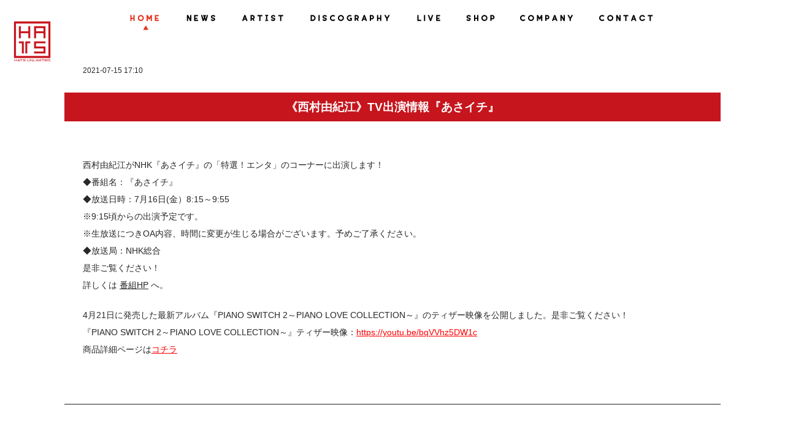

--- FILE ---
content_type: text/html; charset=UTF-8
request_url: https://hats.jp/news/%E3%80%8A%E8%A5%BF%E6%9D%91%E7%94%B1%E7%B4%80%E6%B1%9F%E3%80%8Btv%E5%87%BA%E6%BC%94%E6%83%85%E5%A0%B1%E3%80%8E%E3%81%82%E3%81%95%E3%82%A4%E3%83%81%E3%80%8F/
body_size: 11247
content:
<!doctype html>
<html lang="ja">
<head>
  <meta charset="UTF-8">
  <meta name="viewport" content="width=device-width,initial-scale=1.0,minimum-scale=1.0">

  <meta name="description" content="2002年10月に葉加瀬太郎が「音楽総監督」として主催し設立したレーベル" />
  <meta name="keywords" content="HATS,Hats,hats,ハッツ,HATS UNLIMITED,ハッツ・アンリテッド,葉加瀬太郎,柏木広樹,古澤巖,Taro Hakase,Hiroki kashiwagi,Iwao Furusawa,西村由紀江,高嶋ちさ子,クライズラー＆カンパニー,羽毛田丈史,野呂一生,CASIOPEA,ウェイウェイ・ウー,KRYZLER&COMPANY,Dreams" />

  <link rel="profile" href="https://gmpg.org/xfn/11">
  <link rel="pingback" href="https://hats.jp/xmlrpc.php">

<link rel="shortcut icon" href="https://hats.jp/wp-content/themes/mf2/img/favicons/favicon.ico" type="image/vnd.microsoft.icon">
<link rel="icon" href="https://hats.jp/wp-content/themes/mf2/img/favicons/favicon.ico" type="image/vnd.microsoft.icon">


	<title>HATS(ハッツ)オフィシャルウェブサイト</title>
<meta name='robots' content='max-image-preview:large' />
<link rel="alternate" type="application/rss+xml" title="HATS(ハッツ)オフィシャルウェブサイト &raquo; フィード" href="https://hats.jp/feed/" />
<link rel="alternate" type="application/rss+xml" title="HATS(ハッツ)オフィシャルウェブサイト &raquo; コメントフィード" href="https://hats.jp/comments/feed/" />
<script type="text/javascript">
window._wpemojiSettings = {"baseUrl":"https:\/\/s.w.org\/images\/core\/emoji\/14.0.0\/72x72\/","ext":".png","svgUrl":"https:\/\/s.w.org\/images\/core\/emoji\/14.0.0\/svg\/","svgExt":".svg","source":{"concatemoji":"https:\/\/hats.jp\/wp-includes\/js\/wp-emoji-release.min.js?ver=6.2.8"}};
/*! This file is auto-generated */
!function(e,a,t){var n,r,o,i=a.createElement("canvas"),p=i.getContext&&i.getContext("2d");function s(e,t){p.clearRect(0,0,i.width,i.height),p.fillText(e,0,0);e=i.toDataURL();return p.clearRect(0,0,i.width,i.height),p.fillText(t,0,0),e===i.toDataURL()}function c(e){var t=a.createElement("script");t.src=e,t.defer=t.type="text/javascript",a.getElementsByTagName("head")[0].appendChild(t)}for(o=Array("flag","emoji"),t.supports={everything:!0,everythingExceptFlag:!0},r=0;r<o.length;r++)t.supports[o[r]]=function(e){if(p&&p.fillText)switch(p.textBaseline="top",p.font="600 32px Arial",e){case"flag":return s("\ud83c\udff3\ufe0f\u200d\u26a7\ufe0f","\ud83c\udff3\ufe0f\u200b\u26a7\ufe0f")?!1:!s("\ud83c\uddfa\ud83c\uddf3","\ud83c\uddfa\u200b\ud83c\uddf3")&&!s("\ud83c\udff4\udb40\udc67\udb40\udc62\udb40\udc65\udb40\udc6e\udb40\udc67\udb40\udc7f","\ud83c\udff4\u200b\udb40\udc67\u200b\udb40\udc62\u200b\udb40\udc65\u200b\udb40\udc6e\u200b\udb40\udc67\u200b\udb40\udc7f");case"emoji":return!s("\ud83e\udef1\ud83c\udffb\u200d\ud83e\udef2\ud83c\udfff","\ud83e\udef1\ud83c\udffb\u200b\ud83e\udef2\ud83c\udfff")}return!1}(o[r]),t.supports.everything=t.supports.everything&&t.supports[o[r]],"flag"!==o[r]&&(t.supports.everythingExceptFlag=t.supports.everythingExceptFlag&&t.supports[o[r]]);t.supports.everythingExceptFlag=t.supports.everythingExceptFlag&&!t.supports.flag,t.DOMReady=!1,t.readyCallback=function(){t.DOMReady=!0},t.supports.everything||(n=function(){t.readyCallback()},a.addEventListener?(a.addEventListener("DOMContentLoaded",n,!1),e.addEventListener("load",n,!1)):(e.attachEvent("onload",n),a.attachEvent("onreadystatechange",function(){"complete"===a.readyState&&t.readyCallback()})),(e=t.source||{}).concatemoji?c(e.concatemoji):e.wpemoji&&e.twemoji&&(c(e.twemoji),c(e.wpemoji)))}(window,document,window._wpemojiSettings);
</script>
<style type="text/css">
img.wp-smiley,
img.emoji {
	display: inline !important;
	border: none !important;
	box-shadow: none !important;
	height: 1em !important;
	width: 1em !important;
	margin: 0 0.07em !important;
	vertical-align: -0.1em !important;
	background: none !important;
	padding: 0 !important;
}
</style>
	<link rel='stylesheet' id='wp-block-library-css' href='https://hats.jp/wp-includes/css/dist/block-library/style.min.css?ver=1724832376' type='text/css' media='all' />
<link rel='stylesheet' id='classic-theme-styles-css' href='https://hats.jp/wp-includes/css/classic-themes.min.css?ver=1724832376' type='text/css' media='all' />
<style id='global-styles-inline-css' type='text/css'>
body{--wp--preset--color--black: #000000;--wp--preset--color--cyan-bluish-gray: #abb8c3;--wp--preset--color--white: #ffffff;--wp--preset--color--pale-pink: #f78da7;--wp--preset--color--vivid-red: #cf2e2e;--wp--preset--color--luminous-vivid-orange: #ff6900;--wp--preset--color--luminous-vivid-amber: #fcb900;--wp--preset--color--light-green-cyan: #7bdcb5;--wp--preset--color--vivid-green-cyan: #00d084;--wp--preset--color--pale-cyan-blue: #8ed1fc;--wp--preset--color--vivid-cyan-blue: #0693e3;--wp--preset--color--vivid-purple: #9b51e0;--wp--preset--gradient--vivid-cyan-blue-to-vivid-purple: linear-gradient(135deg,rgba(6,147,227,1) 0%,rgb(155,81,224) 100%);--wp--preset--gradient--light-green-cyan-to-vivid-green-cyan: linear-gradient(135deg,rgb(122,220,180) 0%,rgb(0,208,130) 100%);--wp--preset--gradient--luminous-vivid-amber-to-luminous-vivid-orange: linear-gradient(135deg,rgba(252,185,0,1) 0%,rgba(255,105,0,1) 100%);--wp--preset--gradient--luminous-vivid-orange-to-vivid-red: linear-gradient(135deg,rgba(255,105,0,1) 0%,rgb(207,46,46) 100%);--wp--preset--gradient--very-light-gray-to-cyan-bluish-gray: linear-gradient(135deg,rgb(238,238,238) 0%,rgb(169,184,195) 100%);--wp--preset--gradient--cool-to-warm-spectrum: linear-gradient(135deg,rgb(74,234,220) 0%,rgb(151,120,209) 20%,rgb(207,42,186) 40%,rgb(238,44,130) 60%,rgb(251,105,98) 80%,rgb(254,248,76) 100%);--wp--preset--gradient--blush-light-purple: linear-gradient(135deg,rgb(255,206,236) 0%,rgb(152,150,240) 100%);--wp--preset--gradient--blush-bordeaux: linear-gradient(135deg,rgb(254,205,165) 0%,rgb(254,45,45) 50%,rgb(107,0,62) 100%);--wp--preset--gradient--luminous-dusk: linear-gradient(135deg,rgb(255,203,112) 0%,rgb(199,81,192) 50%,rgb(65,88,208) 100%);--wp--preset--gradient--pale-ocean: linear-gradient(135deg,rgb(255,245,203) 0%,rgb(182,227,212) 50%,rgb(51,167,181) 100%);--wp--preset--gradient--electric-grass: linear-gradient(135deg,rgb(202,248,128) 0%,rgb(113,206,126) 100%);--wp--preset--gradient--midnight: linear-gradient(135deg,rgb(2,3,129) 0%,rgb(40,116,252) 100%);--wp--preset--duotone--dark-grayscale: url('#wp-duotone-dark-grayscale');--wp--preset--duotone--grayscale: url('#wp-duotone-grayscale');--wp--preset--duotone--purple-yellow: url('#wp-duotone-purple-yellow');--wp--preset--duotone--blue-red: url('#wp-duotone-blue-red');--wp--preset--duotone--midnight: url('#wp-duotone-midnight');--wp--preset--duotone--magenta-yellow: url('#wp-duotone-magenta-yellow');--wp--preset--duotone--purple-green: url('#wp-duotone-purple-green');--wp--preset--duotone--blue-orange: url('#wp-duotone-blue-orange');--wp--preset--font-size--small: 13px;--wp--preset--font-size--medium: 20px;--wp--preset--font-size--large: 36px;--wp--preset--font-size--x-large: 42px;--wp--preset--spacing--20: 0.44rem;--wp--preset--spacing--30: 0.67rem;--wp--preset--spacing--40: 1rem;--wp--preset--spacing--50: 1.5rem;--wp--preset--spacing--60: 2.25rem;--wp--preset--spacing--70: 3.38rem;--wp--preset--spacing--80: 5.06rem;--wp--preset--shadow--natural: 6px 6px 9px rgba(0, 0, 0, 0.2);--wp--preset--shadow--deep: 12px 12px 50px rgba(0, 0, 0, 0.4);--wp--preset--shadow--sharp: 6px 6px 0px rgba(0, 0, 0, 0.2);--wp--preset--shadow--outlined: 6px 6px 0px -3px rgba(255, 255, 255, 1), 6px 6px rgba(0, 0, 0, 1);--wp--preset--shadow--crisp: 6px 6px 0px rgba(0, 0, 0, 1);}:where(.is-layout-flex){gap: 0.5em;}body .is-layout-flow > .alignleft{float: left;margin-inline-start: 0;margin-inline-end: 2em;}body .is-layout-flow > .alignright{float: right;margin-inline-start: 2em;margin-inline-end: 0;}body .is-layout-flow > .aligncenter{margin-left: auto !important;margin-right: auto !important;}body .is-layout-constrained > .alignleft{float: left;margin-inline-start: 0;margin-inline-end: 2em;}body .is-layout-constrained > .alignright{float: right;margin-inline-start: 2em;margin-inline-end: 0;}body .is-layout-constrained > .aligncenter{margin-left: auto !important;margin-right: auto !important;}body .is-layout-constrained > :where(:not(.alignleft):not(.alignright):not(.alignfull)){max-width: var(--wp--style--global--content-size);margin-left: auto !important;margin-right: auto !important;}body .is-layout-constrained > .alignwide{max-width: var(--wp--style--global--wide-size);}body .is-layout-flex{display: flex;}body .is-layout-flex{flex-wrap: wrap;align-items: center;}body .is-layout-flex > *{margin: 0;}:where(.wp-block-columns.is-layout-flex){gap: 2em;}.has-black-color{color: var(--wp--preset--color--black) !important;}.has-cyan-bluish-gray-color{color: var(--wp--preset--color--cyan-bluish-gray) !important;}.has-white-color{color: var(--wp--preset--color--white) !important;}.has-pale-pink-color{color: var(--wp--preset--color--pale-pink) !important;}.has-vivid-red-color{color: var(--wp--preset--color--vivid-red) !important;}.has-luminous-vivid-orange-color{color: var(--wp--preset--color--luminous-vivid-orange) !important;}.has-luminous-vivid-amber-color{color: var(--wp--preset--color--luminous-vivid-amber) !important;}.has-light-green-cyan-color{color: var(--wp--preset--color--light-green-cyan) !important;}.has-vivid-green-cyan-color{color: var(--wp--preset--color--vivid-green-cyan) !important;}.has-pale-cyan-blue-color{color: var(--wp--preset--color--pale-cyan-blue) !important;}.has-vivid-cyan-blue-color{color: var(--wp--preset--color--vivid-cyan-blue) !important;}.has-vivid-purple-color{color: var(--wp--preset--color--vivid-purple) !important;}.has-black-background-color{background-color: var(--wp--preset--color--black) !important;}.has-cyan-bluish-gray-background-color{background-color: var(--wp--preset--color--cyan-bluish-gray) !important;}.has-white-background-color{background-color: var(--wp--preset--color--white) !important;}.has-pale-pink-background-color{background-color: var(--wp--preset--color--pale-pink) !important;}.has-vivid-red-background-color{background-color: var(--wp--preset--color--vivid-red) !important;}.has-luminous-vivid-orange-background-color{background-color: var(--wp--preset--color--luminous-vivid-orange) !important;}.has-luminous-vivid-amber-background-color{background-color: var(--wp--preset--color--luminous-vivid-amber) !important;}.has-light-green-cyan-background-color{background-color: var(--wp--preset--color--light-green-cyan) !important;}.has-vivid-green-cyan-background-color{background-color: var(--wp--preset--color--vivid-green-cyan) !important;}.has-pale-cyan-blue-background-color{background-color: var(--wp--preset--color--pale-cyan-blue) !important;}.has-vivid-cyan-blue-background-color{background-color: var(--wp--preset--color--vivid-cyan-blue) !important;}.has-vivid-purple-background-color{background-color: var(--wp--preset--color--vivid-purple) !important;}.has-black-border-color{border-color: var(--wp--preset--color--black) !important;}.has-cyan-bluish-gray-border-color{border-color: var(--wp--preset--color--cyan-bluish-gray) !important;}.has-white-border-color{border-color: var(--wp--preset--color--white) !important;}.has-pale-pink-border-color{border-color: var(--wp--preset--color--pale-pink) !important;}.has-vivid-red-border-color{border-color: var(--wp--preset--color--vivid-red) !important;}.has-luminous-vivid-orange-border-color{border-color: var(--wp--preset--color--luminous-vivid-orange) !important;}.has-luminous-vivid-amber-border-color{border-color: var(--wp--preset--color--luminous-vivid-amber) !important;}.has-light-green-cyan-border-color{border-color: var(--wp--preset--color--light-green-cyan) !important;}.has-vivid-green-cyan-border-color{border-color: var(--wp--preset--color--vivid-green-cyan) !important;}.has-pale-cyan-blue-border-color{border-color: var(--wp--preset--color--pale-cyan-blue) !important;}.has-vivid-cyan-blue-border-color{border-color: var(--wp--preset--color--vivid-cyan-blue) !important;}.has-vivid-purple-border-color{border-color: var(--wp--preset--color--vivid-purple) !important;}.has-vivid-cyan-blue-to-vivid-purple-gradient-background{background: var(--wp--preset--gradient--vivid-cyan-blue-to-vivid-purple) !important;}.has-light-green-cyan-to-vivid-green-cyan-gradient-background{background: var(--wp--preset--gradient--light-green-cyan-to-vivid-green-cyan) !important;}.has-luminous-vivid-amber-to-luminous-vivid-orange-gradient-background{background: var(--wp--preset--gradient--luminous-vivid-amber-to-luminous-vivid-orange) !important;}.has-luminous-vivid-orange-to-vivid-red-gradient-background{background: var(--wp--preset--gradient--luminous-vivid-orange-to-vivid-red) !important;}.has-very-light-gray-to-cyan-bluish-gray-gradient-background{background: var(--wp--preset--gradient--very-light-gray-to-cyan-bluish-gray) !important;}.has-cool-to-warm-spectrum-gradient-background{background: var(--wp--preset--gradient--cool-to-warm-spectrum) !important;}.has-blush-light-purple-gradient-background{background: var(--wp--preset--gradient--blush-light-purple) !important;}.has-blush-bordeaux-gradient-background{background: var(--wp--preset--gradient--blush-bordeaux) !important;}.has-luminous-dusk-gradient-background{background: var(--wp--preset--gradient--luminous-dusk) !important;}.has-pale-ocean-gradient-background{background: var(--wp--preset--gradient--pale-ocean) !important;}.has-electric-grass-gradient-background{background: var(--wp--preset--gradient--electric-grass) !important;}.has-midnight-gradient-background{background: var(--wp--preset--gradient--midnight) !important;}.has-small-font-size{font-size: var(--wp--preset--font-size--small) !important;}.has-medium-font-size{font-size: var(--wp--preset--font-size--medium) !important;}.has-large-font-size{font-size: var(--wp--preset--font-size--large) !important;}.has-x-large-font-size{font-size: var(--wp--preset--font-size--x-large) !important;}
.wp-block-navigation a:where(:not(.wp-element-button)){color: inherit;}
:where(.wp-block-columns.is-layout-flex){gap: 2em;}
.wp-block-pullquote{font-size: 1.5em;line-height: 1.6;}
</style>
<link rel='stylesheet' id='contact-form-7-css' href='https://hats.jp/wp-content/plugins/contact-form-7/includes/css/styles.css?ver=5.8.7' type='text/css' media='all' />
<link rel='stylesheet' id='contact-form-7-confirm-css' href='https://hats.jp/wp-content/plugins/contact-form-7-add-confirm/includes/css/styles.css?ver=5.1' type='text/css' media='all' />
<link rel='stylesheet' id='megamenu-css' href='https://hats.jp/wp-content/uploads/maxmegamenu/style.css?ver=70a1c6' type='text/css' media='all' />
<link rel='stylesheet' id='dashicons-css' href='https://hats.jp/wp-includes/css/dashicons.min.css?ver=1724832376' type='text/css' media='all' />
<link rel='stylesheet' id='mf2-style-css' href='https://hats.jp/wp-content/themes/mf2/style.css?ver=1724832376' type='text/css' media='all' />
<link rel='stylesheet' id='fancybox-css' href='https://hats.jp/wp-content/plugins/easy-fancybox/fancybox/1.5.4/jquery.fancybox.min.css?ver=1724832376' type='text/css' media='screen' />
<link rel='stylesheet' id='wp-pagenavi-css' href='https://hats.jp/wp-content/plugins/wp-pagenavi/pagenavi-css.css?ver=2.70' type='text/css' media='all' />
<!--n2css--><!--n2js--><script type='text/javascript' src='https://hats.jp/wp-includes/js/jquery/jquery.min.js?ver=3.6.4' id='jquery-core-js'></script>
<script type='text/javascript' src='https://hats.jp/wp-includes/js/jquery/jquery-migrate.min.js?ver=3.4.0' id='jquery-migrate-js'></script>
<script type='text/javascript' src='https://hats.jp/wp-includes/js/tinymce/tinymce.min.js?ver=49110-20201110' id='wp-tinymce-root-js'></script>
<script type='text/javascript' src='https://hats.jp/wp-includes/js/tinymce/plugins/compat3x/plugin.min.js?ver=49110-20201110' id='wp-tinymce-js'></script>
<link rel="https://api.w.org/" href="https://hats.jp/wp-json/" /><link rel="EditURI" type="application/rsd+xml" title="RSD" href="https://hats.jp/xmlrpc.php?rsd" />
<link rel="wlwmanifest" type="application/wlwmanifest+xml" href="https://hats.jp/wp-includes/wlwmanifest.xml" />
<meta name="generator" content="WordPress 6.2.8" />
<link rel="canonical" href="https://hats.jp/news/%e3%80%8a%e8%a5%bf%e6%9d%91%e7%94%b1%e7%b4%80%e6%b1%9f%e3%80%8btv%e5%87%ba%e6%bc%94%e6%83%85%e5%a0%b1%e3%80%8e%e3%81%82%e3%81%95%e3%82%a4%e3%83%81%e3%80%8f/" />
<link rel='shortlink' href='https://hats.jp/?p=5992' />
<link rel="alternate" type="application/json+oembed" href="https://hats.jp/wp-json/oembed/1.0/embed?url=https%3A%2F%2Fhats.jp%2Fnews%2F%25e3%2580%258a%25e8%25a5%25bf%25e6%259d%2591%25e7%2594%25b1%25e7%25b4%2580%25e6%25b1%259f%25e3%2580%258btv%25e5%2587%25ba%25e6%25bc%2594%25e6%2583%2585%25e5%25a0%25b1%25e3%2580%258e%25e3%2581%2582%25e3%2581%2595%25e3%2582%25a4%25e3%2583%2581%25e3%2580%258f%2F" />
<link rel="alternate" type="text/xml+oembed" href="https://hats.jp/wp-json/oembed/1.0/embed?url=https%3A%2F%2Fhats.jp%2Fnews%2F%25e3%2580%258a%25e8%25a5%25bf%25e6%259d%2591%25e7%2594%25b1%25e7%25b4%2580%25e6%25b1%259f%25e3%2580%258btv%25e5%2587%25ba%25e6%25bc%2594%25e6%2583%2585%25e5%25a0%25b1%25e3%2580%258e%25e3%2581%2582%25e3%2581%2595%25e3%2582%25a4%25e3%2583%2581%25e3%2580%258f%2F&#038;format=xml" />
<script type='text/javascript' src='https://hats.jp/wp-content/plugins/wp-starry/js/wp-starry-base.js'></script>
<link rel='stylesheet' type='text/css' href='https://hats.jp/wp-content/plugins/wp-starry/css/wp-starry-base.css'>
<script type='text/javascript' src='https://hats.jp/wp-content/plugins/wp-starry/js/wp-starry-ec.js'></script>
<link rel='stylesheet' type='text/css' href='https://hats.jp/wp-content/plugins/wp-starry/css/wp-starry-ec.css'>
<link rel='stylesheet' type='text/css' href='https://hats.jp/wp-content/plugins/wp-starry/css/wp-starry.css'>
<script type="text/javascript" src="https://static.mul-pay.jp/ext/js/token.js"></script>
<script src="https://www.google.com/recaptcha/enterprise.js" data-callback="clearcall" data-sitekey=6LfNX1YqAAAAAN5-ijgSGeBuJwk9h2KH1Egf9Td4></script>
<style type="text/css">.recentcomments a{display:inline !important;padding:0 !important;margin:0 !important;}</style>		<style type="text/css">
					.site-title,
			.site-description {
				position: absolute;
				clip: rect(1px, 1px, 1px, 1px);
			}
				</style>
		<link rel="icon" href="https://hats.jp/wp-content/uploads/2019/10/cropped-logo-32x32.png" sizes="32x32" />
<link rel="icon" href="https://hats.jp/wp-content/uploads/2019/10/cropped-logo-192x192.png" sizes="192x192" />
<link rel="apple-touch-icon" href="https://hats.jp/wp-content/uploads/2019/10/cropped-logo-180x180.png" />
<meta name="msapplication-TileImage" content="https://hats.jp/wp-content/uploads/2019/10/cropped-logo-270x270.png" />
		<style type="text/css" id="wp-custom-css">
			/* ボタン修正 */
button#btn.stry-ec02-item-button{
	z-index:1000;
}

/* HP・システムお問い合わせフォーム */
.stry-support01-memberinfo {display: none;}
.stry-support01-domaininfo {margin-bottom: 30px;}

/* STARRY 背景色変更対応等 */

.stry-colorswitch-box, tr.stry-tableodd, td.stry-colorswitch-column, table.stry-colorswitch-table tr {background-color: transparent !important;}

table.stry-colorswitch-table td, table.stry-member01-maintable td  {border: 1px solid white;}

body, button, input, select, textarea {color: black;}

pre.entry_rule {background-color: transparent;}

.stry-entry01-serviceblock {display: none;}

.stry-ec02-item-block02, .stry-ec01-item, .stry-ec01-category, .stry-ec03-table-unitprice, .stry-ec03-table-ammount, .stry-ec03-table-subtotal {background-color: transparent;}

.stry-ec03-table-itemdelete {background-color: #eee;}

table.stry-ec03-table td {border: 1px solid white;}

/* ボタン */
a.cp_btn {
	position: relative;
	display: block;
	width: 160px;
	padding: 0.8em;
	text-align: center;
	text-decoration: none;
	color: #FFF;
	background: #26C6DA;
	border-bottom: 2px solid #00838F;
	border-radius: 4px;
	box-shadow: inset 0 2px 0 rgba(255,255,255,0.2), 0 2px 2px rgba(0, 0, 0, 0.19);
}
a.cp_btn:active {
	border-bottom: 2px solid #26C6DA;
	box-shadow: 0 0 2px rgba(0, 0, 0, 0.30);
}
/* 購入はこちらボタンCSS */
.btn-square-little-rich {
  position: relative;
  display: inline-block;
  padding: 0.25em 0.5em;
  text-decoration: none;
  color: #ffffff;
  background: #ff000b;/*色*/
  border: solid 1px #ff000b;/*線色*/
  border-radius: 4px;
  box-shadow: inset 0 1px 0 rgba(255,255,255,0.2);
  text-shadow: 0 1px 0 rgba(0,0,0,0.2);
}
.btn-square-little-rich:active {
  /*押したとき*/
  border: solid 1px #03A9F4;
  box-shadow: none;
  text-shadow: none;
}

/* END */		</style>
		<style type="text/css">/** Mega Menu CSS: fs **/</style>

<link href="//netdna.bootstrapcdn.com/font-awesome/4.6.3/css/font-awesome.min.css" rel="stylesheet">
<link rel="stylesheet" href="https://use.fontawesome.com/releases/v5.0.12/css/all.css" integrity="sha384-G0fIWCsCzJIMAVNQPfjH08cyYaUtMwjJwqiRKxxE/rx96Uroj1BtIQ6MLJuheaO9" crossorigin="anonymous">
    
<script defer src="https://use.fontawesome.com/releases/v5.8.1/js/all.js" integrity="sha384-g5uSoOSBd7KkhAMlnQILrecXvzst9TdC09/VM+pjDTCM+1il8RHz5fKANTFFb+gQ" crossorigin="anonymous"></script>    
    
<link rel="stylesheet" href="https://hats.jp/wp-content/themes/mf2/css/jquery.mCustomScrollbar.css" />
<link href="https://hats.jp/wp-content/themes/mf2/css/add_style.css?20260121115822" rel="stylesheet">

<script src="https://ajax.googleapis.com/ajax/libs/jquery/3.4.1/jquery.min.js"></script>
    
<script src="//cdnjs.cloudflare.com/ajax/libs/jquery-easing/1.3/jquery.easing.min.js"></script>
<script src="https://hats.jp/wp-content/themes/mf2/js/jquery.mCustomScrollbar.concat.min.js"></script>
<script src="https://hats.jp/wp-content/themes/mf2/js/page-top.js"></script>

<script>
    (function($){
        $(window).on("load",function(){
            $(".artist-content-box").mCustomScrollbar({
    theme:"my-theme"
});
        });
    })(jQuery);

</script>

</head>

<body data-rsssl=1 class="news-template-default single single-news postid-5992 mega-menu-menu-2 mega-menu-menu-5 mega-menu-menu-6 mega-menu-menu-8 mega-menu-menu-7">

<!-- facebook -->
<div id="fb-root"></div>
<script>(function(d, s, id) {
  var js, fjs = d.getElementsByTagName(s)[0];
  if (d.getElementById(id)) return;
  js = d.createElement(s); js.id = id;
  js.src = "//connect.facebook.net/ja_JP/sdk.js#xfbml=1&version=v2.9";
  fjs.parentNode.insertBefore(js, fjs);
}(document, 'script', 'facebook-jssdk'));</script>

<!-- //facebook -->

<!-- twitter -->
<script>
window.twttr=(function(d,s,id){var js,fjs=d.getElementsByTagName(s)[0],t=window.twttr||{};if(d.getElementById(id))return;js=d.createElement(s);js.id=id;js.src="https://platform.twitter.com/widgets.js";fjs.parentNode.insertBefore(js,fjs);t._e=[];t.ready=function(f){t._e.push(f);};return t;}(document,"script","twitter-wjs"));
</script>
<!-- //twitter -->

<div id="page" class="site">

	<header id="masthead" class="site-header">

    
<style type="text/css">
<!--

.prisna-gwt-align-left {
	text-align: left !important;
}
.prisna-gwt-align-right {
	text-align: right !important;
}



body {
	top: 0 !important;
}
.goog-te-banner-frame {
	display: none !important;
	visibility: hidden !important;
}

#goog-gt-tt,
.goog-tooltip,
.goog-tooltip:hover {
	display: none !important;
}
.goog-text-highlight {
	background-color: transparent !important;
	border: none !important;
	box-shadow: none !important;
}
.translated-rtl font,
.translated-ltr font {
	background-color: transparent !important;
	box-shadow: none !important;
	box-sizing: border-box !important;
	-webkit-box-sizing: border-box !important;
	-moz-box-sizing: border-box !important;
}

-->
</style>



<div id="google_translate_element" class="prisna-gwt-align-right"></div>
<script type="text/javascript">
/*<![CDATA[*/
function initializeGoogleTranslateElement() {
	new google.translate.TranslateElement({
		pageLanguage: "ja",
		layout: google.translate.TranslateElement.InlineLayout.SIMPLE,
		includedLanguages: "zh-CN,zh-TW,nl,en,fr,de,hi,id,it,ja,ko,pt,es,th"
	}, "google_translate_element");
}
/*]]>*/
</script>
<script type="text/javascript" src="//translate.google.com/translate_a/element.js?cb=initializeGoogleTranslateElement"></script>
        <a href="/"><img class="head_logo" src="https://hats.jp/wp-content/themes/mf2/img/logo.png" width="65px" height="70px" /></a>

		<nav id="site-navigation" class="main-navigation">
			<button class="menu-toggle" aria-controls="primary-menu" aria-expanded="false"><i class="fas fa-bars"></i></button>
			<div class="menu-menu-1-container"><ul id="primary-menu" class="menu"><li id="menu-item-1548" class="menu-item menu-item-type-custom menu-item-object-custom menu-item-1548"><a href="/"><img src="/wp-content/themes/mf2/img/menu/menu01.png" width="62px" height="40px" alt="HOME"/></a></li>
<li id="menu-item-50" class="menu_img menu-item menu-item-type-post_type_archive menu-item-object-news menu-item-50"><a href="https://hats.jp/news/"><img src="/wp-content/themes/mf2/img/menu/menu02.png" width="60px" height="30px" alt="NEWS"/></a></li>
<li id="menu-item-1765" class="menu-item menu-item-type-custom menu-item-object-custom menu-item-1765"><a href="/artist/"><img src="/wp-content/themes/mf2/img/menu/menu03.png" width="81px" height="30px" alt="ARTIST"/></a></li>
<li id="menu-item-1702" class="menu-item menu-item-type-custom menu-item-object-custom menu-item-1702"><a href="/discography_top/"><img src="/wp-content/themes/mf2/img/menu/menu04.png" width="146px" height="30px" alt="DISCOGRAPHY"/></a></li>
<li id="menu-item-1699" class="menu-item menu-item-type-custom menu-item-object-custom menu-item-1699"><a href="/live/"><img src="/wp-content/themes/mf2/img/menu/menu05.png" width="51px" height="30px" alt="LIVE"/></a></li>
<li id="menu-item-1623" class="menu-item menu-item-type-custom menu-item-object-custom menu-item-1623"><a href="/shop/"><img src="/wp-content/themes/mf2/img/menu/menu06.png" width="57px" height="30px" alt="SHOP"/></a></li>
<li id="menu-item-29" class="menu_img menu-item menu-item-type-post_type menu-item-object-page menu-item-29"><a href="https://hats.jp/company/"><img src="/wp-content/themes/mf2/img/menu/menu07.png" width="98px" height="30px" alt="CONPANY"/></a></li>
<li id="menu-item-2468" class="menu-item menu-item-type-post_type menu-item-object-page menu-item-2468"><a href="https://hats.jp/main01/support01/"><img src="/wp-content/themes/mf2/img/menu/menu08.png" width="102px" height="30px" alt="CONTACT"/></a></li>
</ul></div>		</nav><!-- #site-navigation -->

	</header><!-- #masthead -->

  <!-- #site-navigation -->

	<div id="content" class="site-content">

<div id="wrapper">
    
 	<div id="primary" class="content-area">
		<main id="main" class="site-main">

                     
    <div class="contents-box">
            
    <div class="cat_date">        
        2021-07-15 17:10</div>
            
    <a class="news-link" href="https://hats.jp/news/%e3%80%8a%e8%a5%bf%e6%9d%91%e7%94%b1%e7%b4%80%e6%b1%9f%e3%80%8btv%e5%87%ba%e6%bc%94%e6%83%85%e5%a0%b1%e3%80%8e%e3%81%82%e3%81%95%e3%82%a4%e3%83%81%e3%80%8f/"><h3 class="news_title">《西村由紀江》TV出演情報『あさイチ』</h3></a>
            
    <div class="top_news_text"><p>西村由紀江がNHK『あさイチ』の「特選！エンタ」のコーナーに出演します！<br />
◆番組名：『あさイチ』<br />
◆放送日時：7月16日(金）8:15～9:55<br />
※9:15頃からの出演予定です。<br />
※生放送につきOA内容、時間に変更が生じる場合がございます。予めご了承ください。<br />
◆放送局：NHK総合<br />
是非ご覧ください！<br />
詳しくは <span style="color: #0000ff;"><a href="https://www.nhk.jp/p/asaichi/ts/KV93JMQRY8/episode/te/38RLL95PQW/">番組HP</a></span> へ。</p>
<p>4月21日に発売した最新アルバム『PIANO SWITCH 2～PIANO LOVE COLLECTION～』のティザー映像を公開しました。是非ご覧ください！<br />
『PIANO SWITCH 2～PIANO LOVE COLLECTION～』ティザー映像：<span style="color: #ff0000;"><a style="color: #ff0000;" href="https://youtu.be/bqVVhz5DW1c">https://youtu.be/bqVVhz5DW1c</a></span><br />
商品詳細ページは<span style="color: #ff0000;"><a style="color: #ff0000;" href="https://hats.jp/discography/hucd10302b/">コチラ</a></span></p>
</div>
    <div class="news_dott"></div>
        
    <div class="news_all_entry2">
        
                
    </div>
        

	</div>
    
                      
    </main>
	</div><!-- #primary -->
 


<!-- #content -->

<!-- ページトップの処理
<p id="pageTop"><a href="#"><img src="https://hats.jp/wp-content/themes/mf2/img/page_top.png" /></a></p>
 -->

<footer id="colophon" class="site-footer">


<!-- バナー -->
    <div class="bannerall">

    <div class="banner-wrap">

        <!-- イベント特設用バナー -->
    <div class="banner_event">
        <a href="" target="_blank" class="eventbanner_none">
        </a></div>

    <div class="banner_event">
        <a class="eventbanner eventbanner_none" href="" target="_blank">
        <p><img decoding="async" class="alignnone size-full wp-image-2941" src="" height="191" /></p>
</a></div>
        <!-- //イベント特設用バナー -->

        <div class="bannerbig">
        <a href="https://hakase-ac.jp/" target="_blank">
        <img src="https://hats.jp/wp-content/uploads/2023/05/27866f09910b574d9005d39d1e676854.png" alt="葉加瀬アカデミー"></a>
        </div>

        <div class="bannerbig">
        <a href="https://hats.jp/dreams/" target="_blank">
        <img src="https://hats.jp/wp-content/themes/mf2/img/banner/banner_Dreams_s_B.jpg" alt="Dream box Set"></a>
        </div>

    <div class="banner_frame">

        <div class="bannermid">
        <a href="http://www.youtube.com/user/HATSCHANNEL" target="_blank">
        <img src="https://hats.jp/wp-content/themes/mf2/img/banner/banner_youtube.jpg" alt="HATS CHANNEL"></a>
        </div>

        <div class="bannermid">
        <a href="http://www.so-nice.jp/" target="_blank">
        <img src="https://hats.jp/wp-content/themes/mf2/img/banner/banner_sonice.gif" alt="葉加瀬太郎オフィシャルファンクラブＳＯＮＩＣＥ"></a></div>


        <div class="banner_r">
        <a href="/shop/" target="_blank">
        <img src="https://hats.jp/wp-content/themes/mf2/img/banner/banner_shop.jpg" alt="HATSオンラインショップ"></a>
        </div>

    </div>

    <div class="banner_frame">

        <div class="banner">
        <a href="https://hats.jp/artist/ag/">
        <img src="https://hats.jp/wp-content/themes/mf2/img/banner/banner_ag.gif" alt="AG"></a>
        </div>

        <div class="banner">
        <a href="https://hats.jp/artist/superpaw/">
        <img src="https://hats.jp/wp-content/themes/mf2/img/banner/banner_superpaw.jpg" alt="SUPER PAW"></a>
        </div>

        <div class="banner">
        <a href="http://www.uncleowenmusic.com/" target="_blank">
        <img src="https://hats.jp/wp-content/themes/mf2/img/banner/banner_uncleowen.jpg" alt="UNCLEOWEN"></a>
        </div>

    </div>


    </div>
    </div><!-- #bannerall -->



<div class="footernav">

    <!-- ナビ -->

        <nav id="site-navigation" class="main-navigation-foot">
			<div class="menu-menu-2-container"><ul id="footer-menu" class="menu"><li id="menu-item-1827" class="menu-item menu-item-type-custom menu-item-object-custom menu-item-1827"><a href="/"><img src="/wp-content/themes/mf2/img/menu/menu01.png" width="62px" height="40px" alt="HOME"/></a></li>
<li id="menu-item-1828" class="menu-item menu-item-type-custom menu-item-object-custom menu-item-1828"><a href="/news/"><img src="/wp-content/themes/mf2/img/menu/menu02.png" width="60px" height="30px" alt="NEWS"/></a></li>
<li id="menu-item-1829" class="menu-item menu-item-type-custom menu-item-object-custom menu-item-1829"><a href="/artist/"><img src="/wp-content/themes/mf2/img/menu/menu03.png" width="81px" height="30px" alt="ARTIST"/></a></li>
<li id="menu-item-1830" class="menu-item menu-item-type-custom menu-item-object-custom menu-item-1830"><a href="/discography_top/"><img src="/wp-content/themes/mf2/img/menu/menu04.png" width="146px" height="30px" alt="DISCOGRAPHY"/></a></li>
<li id="menu-item-1831" class="menu-item menu-item-type-custom menu-item-object-custom menu-item-1831"><a href="/live/"><img src="/wp-content/themes/mf2/img/menu/menu05.png" width="51px" height="30px" alt="LIVE"/></a></li>
<li id="menu-item-1832" class="menu-item menu-item-type-custom menu-item-object-custom menu-item-1832"><a href="/shop/"><img src="/wp-content/themes/mf2/img/menu/menu06.png" width="57px" height="30px" alt="SHOP"/></a></li>
<li id="menu-item-1833" class="menu-item menu-item-type-post_type menu-item-object-page menu-item-1833"><a href="https://hats.jp/company/"><img src="/wp-content/themes/mf2/img/menu/menu07.png" width="98px" height="30px" alt="CONPANY"/></a></li>
<li id="menu-item-2469" class="menu-item menu-item-type-post_type menu-item-object-page menu-item-2469"><a href="https://hats.jp/main01/support01/"><img src="/wp-content/themes/mf2/img/menu/menu08.png" width="102px" height="30px" alt="CONTACT"/></a></li>
</ul></div></nav>
            
        <nav class="main-navigation-foot2">
			<div class="menu-footer_add-container"><ul id="footer-add" class="menu"><li id="menu-item-8357" class="menu-item menu-item-type-custom menu-item-object-custom menu-item-8357"><a target="_blank" rel="noopener" href="https://starry-inc.jp/termsofservice/">利用規約</a></li>
<li id="menu-item-8358" class="menu-item menu-item-type-custom menu-item-object-custom menu-item-8358"><a target="_blank" rel="noopener" href="https://starry-inc.jp/privacypolicy/">個人情報保護方針</a></li>
<li id="menu-item-8359" class="menu-item menu-item-type-custom menu-item-object-custom menu-item-8359"><a target="_blank" rel="noopener" href="https://starry-inc.jp/specifiedcommercialtransactionlaw/">特定商取引法に関する表示</a></li>
</ul></div>            
            
		</nav>

    <!-- コピーライト -->

        <div id="copyright">
            <p>A <a href="https://starry-inc.jp/" target="_blank" rel="noreferrer noopener">STARRY</a> website - <a href="https://starry-inc.jp/termsofservice/" target="_blank" rel="noreferrer noopener">terms</a> / <a href="https://starry-inc.jp/privacypolicy/" target="_blank">privacy</a> / <a href="https://starry-inc.jp/specifiedcommercialtransactionlaw/" target="_blank" rel="noreferrer noopener">asct</a> -
<span style="display: inline-block">Copyright &copy; HATS UNLIMITED CO.,LTD. 2026 + STARRY. All rights reserved.</span></p>
        </div>

    </div>

</footer>
        <!-- #colophon -->


<script type='text/javascript' src='https://hats.jp/wp-content/plugins/contact-form-7/includes/swv/js/index.js?ver=5.8.7' id='swv-js'></script>
<script type='text/javascript' id='contact-form-7-js-extra'>
/* <![CDATA[ */
var wpcf7 = {"api":{"root":"https:\/\/hats.jp\/wp-json\/","namespace":"contact-form-7\/v1"}};
/* ]]> */
</script>
<script type='text/javascript' src='https://hats.jp/wp-content/plugins/contact-form-7/includes/js/index.js?ver=5.8.7' id='contact-form-7-js'></script>
<script type='text/javascript' src='https://hats.jp/wp-includes/js/jquery/jquery.form.min.js?ver=4.3.0' id='jquery-form-js'></script>
<script type='text/javascript' src='https://hats.jp/wp-content/plugins/contact-form-7-add-confirm/includes/js/scripts.js?ver=5.1' id='contact-form-7-confirm-js'></script>
<script type='text/javascript' src='https://hats.jp/wp-content/themes/mf2/js/navigation.js?ver=20151215' id='mf2-navigation-js'></script>
<script type='text/javascript' src='https://hats.jp/wp-content/themes/mf2/js/skip-link-focus-fix.js?ver=20151215' id='mf2-skip-link-focus-fix-js'></script>
<script type='text/javascript' src='https://hats.jp/wp-content/plugins/easy-fancybox/vendor/purify.min.js?ver=6.2.8' id='fancybox-purify-js'></script>
<script type='text/javascript' id='jquery-fancybox-js-extra'>
/* <![CDATA[ */
var efb_i18n = {"close":"Close","next":"Next","prev":"Previous","startSlideshow":"Start slideshow","toggleSize":"Toggle size"};
/* ]]> */
</script>
<script type='text/javascript' src='https://hats.jp/wp-content/plugins/easy-fancybox/fancybox/1.5.4/jquery.fancybox.min.js?ver=6.2.8' id='jquery-fancybox-js'></script>
<script type='text/javascript' id='jquery-fancybox-js-after'>
var fb_timeout, fb_opts={'autoScale':true,'showCloseButton':true,'margin':20,'pixelRatio':'false','centerOnScroll':false,'enableEscapeButton':true,'overlayShow':true,'hideOnOverlayClick':true,'minVpHeight':320,'disableCoreLightbox':'true','enableBlockControls':'true','fancybox_openBlockControls':'true' };
if(typeof easy_fancybox_handler==='undefined'){
var easy_fancybox_handler=function(){
jQuery([".nolightbox","a.wp-block-file__button","a.pin-it-button","a[href*='pinterest.com\/pin\/create']","a[href*='facebook.com\/share']","a[href*='twitter.com\/share']"].join(',')).addClass('nofancybox');
jQuery('a.fancybox-close').on('click',function(e){e.preventDefault();jQuery.fancybox.close()});
/* IMG */
						var unlinkedImageBlocks=jQuery(".wp-block-image > img:not(.nofancybox,figure.nofancybox>img)");
						unlinkedImageBlocks.wrap(function() {
							var href = jQuery( this ).attr( "src" );
							return "<a href='" + href + "'></a>";
						});
var fb_IMG_select=jQuery('a[href*=".jpg" i]:not(.nofancybox,li.nofancybox>a,figure.nofancybox>a),area[href*=".jpg" i]:not(.nofancybox),a[href*=".jpeg" i]:not(.nofancybox,li.nofancybox>a,figure.nofancybox>a),area[href*=".jpeg" i]:not(.nofancybox),a[href*=".png" i]:not(.nofancybox,li.nofancybox>a,figure.nofancybox>a),area[href*=".png" i]:not(.nofancybox),a[href*=".webp" i]:not(.nofancybox,li.nofancybox>a,figure.nofancybox>a),area[href*=".webp" i]:not(.nofancybox)');
fb_IMG_select.addClass('fancybox image');
var fb_IMG_sections=jQuery('.gallery,.wp-block-gallery,.tiled-gallery,.wp-block-jetpack-tiled-gallery,.ngg-galleryoverview,.ngg-imagebrowser,.nextgen_pro_blog_gallery,.nextgen_pro_film,.nextgen_pro_horizontal_filmstrip,.ngg-pro-masonry-wrapper,.ngg-pro-mosaic-container,.nextgen_pro_sidescroll,.nextgen_pro_slideshow,.nextgen_pro_thumbnail_grid,.tiled-gallery');
fb_IMG_sections.each(function(){jQuery(this).find(fb_IMG_select).attr('rel','gallery-'+fb_IMG_sections.index(this));});
jQuery('a.fancybox,area.fancybox,.fancybox>a').each(function(){jQuery(this).fancybox(jQuery.extend(true,{},fb_opts,{'transition':'elastic','transitionIn':'elastic','easingIn':'easeOutBack','transitionOut':'elastic','easingOut':'easeInBack','opacity':false,'hideOnContentClick':false,'titleShow':true,'titlePosition':'over','titleFromAlt':true,'showNavArrows':true,'enableKeyboardNav':true,'cyclic':false,'mouseWheel':'false'}))});
};};
jQuery(easy_fancybox_handler);jQuery(document).on('post-load',easy_fancybox_handler);
</script>
<script type='text/javascript' src='https://hats.jp/wp-content/plugins/easy-fancybox/vendor/jquery.easing.min.js?ver=1.4.1' id='jquery-easing-js'></script>
<script type='text/javascript' src='https://hats.jp/wp-includes/js/hoverIntent.min.js?ver=1.10.2' id='hoverIntent-js'></script>
<script type='text/javascript' src='https://hats.jp/wp-content/plugins/megamenu/js/maxmegamenu.js?ver=3.7' id='megamenu-js'></script>

</div>

